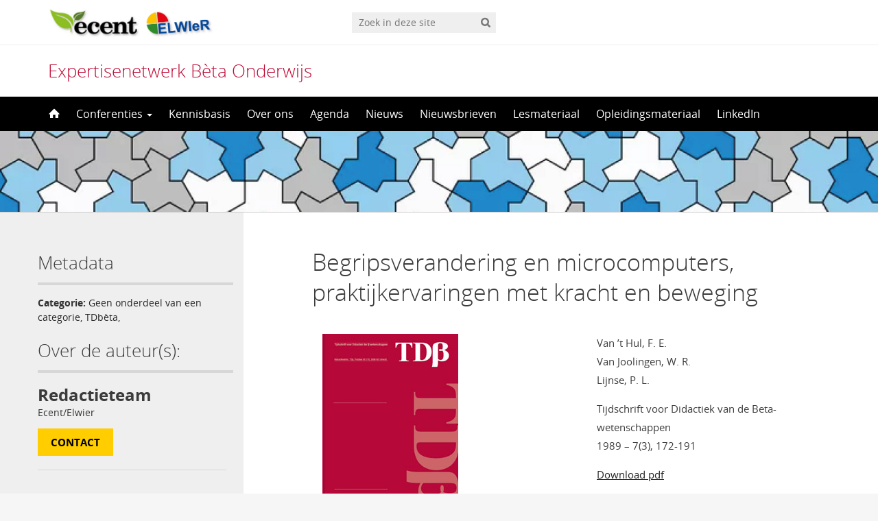

--- FILE ---
content_type: text/html; charset=UTF-8
request_url: https://elbd.sites.uu.nl/2019/04/01/begripsverandering-en-microcomputers-praktijkervaringen-met-kracht-en-beweging/
body_size: 8168
content:
<!DOCTYPE html>
<!--[if lt IE 7]><html lang="nl-NL" class="no-js lt-ie9 lt-ie8 lt-ie7"> <![endif]-->
<!--[if (IE 7)&!(IEMobile)]><html lang="nl-NL" class="no-js lt-ie9 lt-ie8"><![endif]-->
<!--[if (IE 8)&!(IEMobile)]><html lang="nl-NL" class="no-js lt-ie9"><![endif]-->
<!--[if gt IE 8]><!--> <html lang="nl-NL" class="no-js"><!--<![endif]-->
<head>
<meta charset="UTF-8">
<title>Expertisenetwerk Bèta Onderwijs | Begripsverandering en microcomputers, praktijkervaringen met kracht en beweging</title>

<base href="">

<meta name="HandheldFriendly" content="True">
<meta name="MobileOptimized" content="320">
<meta name="viewport" content="width=device-width, initial-scale=1"/>




<link rel="icon" href="https://elbd.sites.uu.nl/wp-content/themes/UU2014/images/favicon.ico">
<link rel="apple-touch-icon" href="https://elbd.sites.uu.nl/wp-content/themes/UU2014/images/apple-icon-touch.png">



<meta name="msapplication-TileColor" content="#f01d4f">
<meta name="msapplication-TileImage" content="https://elbd.sites.uu.nl/wp-content/themes/UU2014/images/win8-tile-icon.png">

<link rel="profile" href="https://gmpg.org/xfn/11">
<link rel="pingback" href="https://elbd.sites.uu.nl/xmlrpc.php">

<!-- Open Graph Meta Tags for Facebook and LinkedIn Sharing !-->
<meta property="og:title" content="Begripsverandering en microcomputers, praktijkervaringen met kracht en beweging"/>
<meta property="og:description" content="Tijdschrift voor Didactiek van de Beta-wetenschappen, uitgegeven door het Freudenthal Instituut, Universiteit Utrecht in de periode 1983-2014 Van 't Hul, F. E. Van Joolingen, W. R. Lijnse, P. L. Tijdschrift voor Didactiek van de Beta-wetenschappen 1989 - 7(3), 172-191 Download pdf This article reports an investigation of the role a computer simulation may play to stimulate conceptual change in the field of mechanics teaching. The development of the computer program&hellip;" />
<meta property="og:url" content="https://elbd.sites.uu.nl/2019/04/01/begripsverandering-en-microcomputers-praktijkervaringen-met-kracht-en-beweging/" />
<meta property="og:image" content="https://elbd.sites.uu.nl/wp-content/uploads/sites/108/2023/03/exp_rw_banner.jpg" />
<meta property="og:type" content="article" />
<meta property="og:site_name" content="Expertisenetwerk Bèta Onderwijs" />
<!-- End Open Graph Meta Tags !-->



<meta name='robots' content='max-image-preview:large' />
<script type="text/javascript">
/* <![CDATA[ */
window.koko_analytics = {"url":"https:\/\/elbd.sites.uu.nl\/wp-admin\/admin-ajax.php?action=koko_analytics_collect","site_url":"https:\/\/elbd.sites.uu.nl","post_id":12899,"path":"\/2019\/04\/01\/begripsverandering-en-microcomputers-praktijkervaringen-met-kracht-en-beweging\/","method":"cookie","use_cookie":true};
/* ]]> */
</script>
<link rel="alternate" hreflang="nl" href="https://elbd.sites.uu.nl/2019/04/01/begripsverandering-en-microcomputers-praktijkervaringen-met-kracht-en-beweging/" />
<link rel="alternate" hreflang="x-default" href="https://elbd.sites.uu.nl/2019/04/01/begripsverandering-en-microcomputers-praktijkervaringen-met-kracht-en-beweging/" />
<link rel="alternate" type="application/rss+xml" title="Expertisenetwerk Bèta Onderwijs &raquo; feed" href="https://elbd.sites.uu.nl/feed/" />
<link rel="alternate" type="application/rss+xml" title="Expertisenetwerk Bèta Onderwijs &raquo; reactiesfeed" href="https://elbd.sites.uu.nl/comments/feed/" />
<link rel="alternate" type="application/rss+xml" title="Expertisenetwerk Bèta Onderwijs &raquo; Begripsverandering en microcomputers, praktijkervaringen met kracht en beweging reactiesfeed" href="https://elbd.sites.uu.nl/2019/04/01/begripsverandering-en-microcomputers-praktijkervaringen-met-kracht-en-beweging/feed/" />
<link rel='stylesheet' id='formidable-css' href='https://elbd.sites.uu.nl/wp-content/plugins/formidable/css/formidableforms108.css' type='text/css' media='all' />
<link rel='stylesheet' id='wp-block-library-css' href='https://elbd.sites.uu.nl/wp-includes/css/dist/block-library/style.min.css' type='text/css' media='all' />
<link rel='stylesheet' id='agenda-query-css' href='https://elbd.sites.uu.nl/wp-content/plugins/uu-blocks//build/uu-agenda-query.css' type='text/css' media='all' />
<link rel='stylesheet' id='agenda-query-past-css' href='https://elbd.sites.uu.nl/wp-content/plugins/uu-blocks//build/uu-agenda-query-past.css' type='text/css' media='all' />
<style id='classic-theme-styles-inline-css' type='text/css'>
/*! This file is auto-generated */
.wp-block-button__link{color:#fff;background-color:#32373c;border-radius:9999px;box-shadow:none;text-decoration:none;padding:calc(.667em + 2px) calc(1.333em + 2px);font-size:1.125em}.wp-block-file__button{background:#32373c;color:#fff;text-decoration:none}
</style>
<style id='global-styles-inline-css' type='text/css'>
body{--wp--preset--color--black: #000000;--wp--preset--color--cyan-bluish-gray: #abb8c3;--wp--preset--color--white: #ffffff;--wp--preset--color--pale-pink: #f78da7;--wp--preset--color--vivid-red: #cf2e2e;--wp--preset--color--luminous-vivid-orange: #ff6900;--wp--preset--color--luminous-vivid-amber: #fcb900;--wp--preset--color--light-green-cyan: #7bdcb5;--wp--preset--color--vivid-green-cyan: #00d084;--wp--preset--color--pale-cyan-blue: #8ed1fc;--wp--preset--color--vivid-cyan-blue: #0693e3;--wp--preset--color--vivid-purple: #9b51e0;--wp--preset--gradient--vivid-cyan-blue-to-vivid-purple: linear-gradient(135deg,rgba(6,147,227,1) 0%,rgb(155,81,224) 100%);--wp--preset--gradient--light-green-cyan-to-vivid-green-cyan: linear-gradient(135deg,rgb(122,220,180) 0%,rgb(0,208,130) 100%);--wp--preset--gradient--luminous-vivid-amber-to-luminous-vivid-orange: linear-gradient(135deg,rgba(252,185,0,1) 0%,rgba(255,105,0,1) 100%);--wp--preset--gradient--luminous-vivid-orange-to-vivid-red: linear-gradient(135deg,rgba(255,105,0,1) 0%,rgb(207,46,46) 100%);--wp--preset--gradient--very-light-gray-to-cyan-bluish-gray: linear-gradient(135deg,rgb(238,238,238) 0%,rgb(169,184,195) 100%);--wp--preset--gradient--cool-to-warm-spectrum: linear-gradient(135deg,rgb(74,234,220) 0%,rgb(151,120,209) 20%,rgb(207,42,186) 40%,rgb(238,44,130) 60%,rgb(251,105,98) 80%,rgb(254,248,76) 100%);--wp--preset--gradient--blush-light-purple: linear-gradient(135deg,rgb(255,206,236) 0%,rgb(152,150,240) 100%);--wp--preset--gradient--blush-bordeaux: linear-gradient(135deg,rgb(254,205,165) 0%,rgb(254,45,45) 50%,rgb(107,0,62) 100%);--wp--preset--gradient--luminous-dusk: linear-gradient(135deg,rgb(255,203,112) 0%,rgb(199,81,192) 50%,rgb(65,88,208) 100%);--wp--preset--gradient--pale-ocean: linear-gradient(135deg,rgb(255,245,203) 0%,rgb(182,227,212) 50%,rgb(51,167,181) 100%);--wp--preset--gradient--electric-grass: linear-gradient(135deg,rgb(202,248,128) 0%,rgb(113,206,126) 100%);--wp--preset--gradient--midnight: linear-gradient(135deg,rgb(2,3,129) 0%,rgb(40,116,252) 100%);--wp--preset--font-size--small: 13px;--wp--preset--font-size--medium: 20px;--wp--preset--font-size--large: 36px;--wp--preset--font-size--x-large: 42px;--wp--preset--spacing--20: 0.44rem;--wp--preset--spacing--30: 0.67rem;--wp--preset--spacing--40: 1rem;--wp--preset--spacing--50: 1.5rem;--wp--preset--spacing--60: 2.25rem;--wp--preset--spacing--70: 3.38rem;--wp--preset--spacing--80: 5.06rem;--wp--preset--shadow--natural: 6px 6px 9px rgba(0, 0, 0, 0.2);--wp--preset--shadow--deep: 12px 12px 50px rgba(0, 0, 0, 0.4);--wp--preset--shadow--sharp: 6px 6px 0px rgba(0, 0, 0, 0.2);--wp--preset--shadow--outlined: 6px 6px 0px -3px rgba(255, 255, 255, 1), 6px 6px rgba(0, 0, 0, 1);--wp--preset--shadow--crisp: 6px 6px 0px rgba(0, 0, 0, 1);}:where(.is-layout-flex){gap: 0.5em;}:where(.is-layout-grid){gap: 0.5em;}body .is-layout-flex{display: flex;}body .is-layout-flex{flex-wrap: wrap;align-items: center;}body .is-layout-flex > *{margin: 0;}body .is-layout-grid{display: grid;}body .is-layout-grid > *{margin: 0;}:where(.wp-block-columns.is-layout-flex){gap: 2em;}:where(.wp-block-columns.is-layout-grid){gap: 2em;}:where(.wp-block-post-template.is-layout-flex){gap: 1.25em;}:where(.wp-block-post-template.is-layout-grid){gap: 1.25em;}.has-black-color{color: var(--wp--preset--color--black) !important;}.has-cyan-bluish-gray-color{color: var(--wp--preset--color--cyan-bluish-gray) !important;}.has-white-color{color: var(--wp--preset--color--white) !important;}.has-pale-pink-color{color: var(--wp--preset--color--pale-pink) !important;}.has-vivid-red-color{color: var(--wp--preset--color--vivid-red) !important;}.has-luminous-vivid-orange-color{color: var(--wp--preset--color--luminous-vivid-orange) !important;}.has-luminous-vivid-amber-color{color: var(--wp--preset--color--luminous-vivid-amber) !important;}.has-light-green-cyan-color{color: var(--wp--preset--color--light-green-cyan) !important;}.has-vivid-green-cyan-color{color: var(--wp--preset--color--vivid-green-cyan) !important;}.has-pale-cyan-blue-color{color: var(--wp--preset--color--pale-cyan-blue) !important;}.has-vivid-cyan-blue-color{color: var(--wp--preset--color--vivid-cyan-blue) !important;}.has-vivid-purple-color{color: var(--wp--preset--color--vivid-purple) !important;}.has-black-background-color{background-color: var(--wp--preset--color--black) !important;}.has-cyan-bluish-gray-background-color{background-color: var(--wp--preset--color--cyan-bluish-gray) !important;}.has-white-background-color{background-color: var(--wp--preset--color--white) !important;}.has-pale-pink-background-color{background-color: var(--wp--preset--color--pale-pink) !important;}.has-vivid-red-background-color{background-color: var(--wp--preset--color--vivid-red) !important;}.has-luminous-vivid-orange-background-color{background-color: var(--wp--preset--color--luminous-vivid-orange) !important;}.has-luminous-vivid-amber-background-color{background-color: var(--wp--preset--color--luminous-vivid-amber) !important;}.has-light-green-cyan-background-color{background-color: var(--wp--preset--color--light-green-cyan) !important;}.has-vivid-green-cyan-background-color{background-color: var(--wp--preset--color--vivid-green-cyan) !important;}.has-pale-cyan-blue-background-color{background-color: var(--wp--preset--color--pale-cyan-blue) !important;}.has-vivid-cyan-blue-background-color{background-color: var(--wp--preset--color--vivid-cyan-blue) !important;}.has-vivid-purple-background-color{background-color: var(--wp--preset--color--vivid-purple) !important;}.has-black-border-color{border-color: var(--wp--preset--color--black) !important;}.has-cyan-bluish-gray-border-color{border-color: var(--wp--preset--color--cyan-bluish-gray) !important;}.has-white-border-color{border-color: var(--wp--preset--color--white) !important;}.has-pale-pink-border-color{border-color: var(--wp--preset--color--pale-pink) !important;}.has-vivid-red-border-color{border-color: var(--wp--preset--color--vivid-red) !important;}.has-luminous-vivid-orange-border-color{border-color: var(--wp--preset--color--luminous-vivid-orange) !important;}.has-luminous-vivid-amber-border-color{border-color: var(--wp--preset--color--luminous-vivid-amber) !important;}.has-light-green-cyan-border-color{border-color: var(--wp--preset--color--light-green-cyan) !important;}.has-vivid-green-cyan-border-color{border-color: var(--wp--preset--color--vivid-green-cyan) !important;}.has-pale-cyan-blue-border-color{border-color: var(--wp--preset--color--pale-cyan-blue) !important;}.has-vivid-cyan-blue-border-color{border-color: var(--wp--preset--color--vivid-cyan-blue) !important;}.has-vivid-purple-border-color{border-color: var(--wp--preset--color--vivid-purple) !important;}.has-vivid-cyan-blue-to-vivid-purple-gradient-background{background: var(--wp--preset--gradient--vivid-cyan-blue-to-vivid-purple) !important;}.has-light-green-cyan-to-vivid-green-cyan-gradient-background{background: var(--wp--preset--gradient--light-green-cyan-to-vivid-green-cyan) !important;}.has-luminous-vivid-amber-to-luminous-vivid-orange-gradient-background{background: var(--wp--preset--gradient--luminous-vivid-amber-to-luminous-vivid-orange) !important;}.has-luminous-vivid-orange-to-vivid-red-gradient-background{background: var(--wp--preset--gradient--luminous-vivid-orange-to-vivid-red) !important;}.has-very-light-gray-to-cyan-bluish-gray-gradient-background{background: var(--wp--preset--gradient--very-light-gray-to-cyan-bluish-gray) !important;}.has-cool-to-warm-spectrum-gradient-background{background: var(--wp--preset--gradient--cool-to-warm-spectrum) !important;}.has-blush-light-purple-gradient-background{background: var(--wp--preset--gradient--blush-light-purple) !important;}.has-blush-bordeaux-gradient-background{background: var(--wp--preset--gradient--blush-bordeaux) !important;}.has-luminous-dusk-gradient-background{background: var(--wp--preset--gradient--luminous-dusk) !important;}.has-pale-ocean-gradient-background{background: var(--wp--preset--gradient--pale-ocean) !important;}.has-electric-grass-gradient-background{background: var(--wp--preset--gradient--electric-grass) !important;}.has-midnight-gradient-background{background: var(--wp--preset--gradient--midnight) !important;}.has-small-font-size{font-size: var(--wp--preset--font-size--small) !important;}.has-medium-font-size{font-size: var(--wp--preset--font-size--medium) !important;}.has-large-font-size{font-size: var(--wp--preset--font-size--large) !important;}.has-x-large-font-size{font-size: var(--wp--preset--font-size--x-large) !important;}
.wp-block-navigation a:where(:not(.wp-element-button)){color: inherit;}
:where(.wp-block-post-template.is-layout-flex){gap: 1.25em;}:where(.wp-block-post-template.is-layout-grid){gap: 1.25em;}
:where(.wp-block-columns.is-layout-flex){gap: 2em;}:where(.wp-block-columns.is-layout-grid){gap: 2em;}
.wp-block-pullquote{font-size: 1.5em;line-height: 1.6;}
</style>
<link rel='stylesheet' id='frontend-login-css-css' href='https://elbd.sites.uu.nl/wp-content/plugins/uu-global-functions/assets/css/frontend-login.css' type='text/css' media='all' />
<link rel='stylesheet' id='uu-shortcodes-styles-css' href='https://elbd.sites.uu.nl/wp-content/plugins/uu-shortcodes/css/uu-shortcodes.css' type='text/css' media='all' />
<link rel='stylesheet' id='wpml-legacy-horizontal-list-0-css' href='https://elbd.sites.uu.nl/wp-content/plugins/sitepress-multilingual-cms/templates/language-switchers/legacy-list-horizontal/style.min.css' type='text/css' media='all' />
<style id='wpml-legacy-horizontal-list-0-inline-css' type='text/css'>
.wpml-ls-statics-footer a, .wpml-ls-statics-footer .wpml-ls-sub-menu a, .wpml-ls-statics-footer .wpml-ls-sub-menu a:link, .wpml-ls-statics-footer li:not(.wpml-ls-current-language) .wpml-ls-link, .wpml-ls-statics-footer li:not(.wpml-ls-current-language) .wpml-ls-link:link {color:#444444;background-color:#ffffff;}.wpml-ls-statics-footer .wpml-ls-sub-menu a:hover,.wpml-ls-statics-footer .wpml-ls-sub-menu a:focus, .wpml-ls-statics-footer .wpml-ls-sub-menu a:link:hover, .wpml-ls-statics-footer .wpml-ls-sub-menu a:link:focus {color:#000000;background-color:#eeeeee;}.wpml-ls-statics-footer .wpml-ls-current-language > a {color:#444444;background-color:#ffffff;}.wpml-ls-statics-footer .wpml-ls-current-language:hover>a, .wpml-ls-statics-footer .wpml-ls-current-language>a:focus {color:#000000;background-color:#eeeeee;}
</style>
<link rel='stylesheet' id='uu2014-stylesheet-css' href='https://elbd.sites.uu.nl/wp-content/themes/UU2014/css/style.css' type='text/css' media='screen' />
<link rel='stylesheet' id='uu2014-print-stylesheet-css' href='https://elbd.sites.uu.nl/wp-content/themes/UU2014/css/print.css' type='text/css' media='print' />
<!--[if lt IE 9]>
<link rel='stylesheet' id='uu2014-ie-only-css' href='https://elbd.sites.uu.nl/wp-content/themes/ecent/css/ie.css' type='text/css' media='all' />
<![endif]-->
<link rel='stylesheet' id='ecent-css' href='https://elbd.sites.uu.nl/wp-content/themes/ecent/style.css' type='text/css' media='all' />
<link rel='stylesheet' id='custom-style-css' href='https://elbd.sites.uu.nl/wp-content/themes/UU2014/css/custom.css' type='text/css' media='all' />
<script type="text/javascript" src="https://elbd.sites.uu.nl/wp-content/plugins/uu-global-functions/assets/js/frontend-login.js" id="frontend-login-js-js"></script>
<script type="text/javascript" src="https://elbd.sites.uu.nl/wp-includes/js/jquery/jquery.min.js" id="jquery-core-js"></script>
<script type="text/javascript" src="https://elbd.sites.uu.nl/wp-includes/js/jquery/jquery-migrate.min.js" id="jquery-migrate-js"></script>
<script type="text/javascript" src="https://elbd.sites.uu.nl/wp-content/themes/UU2014/js/modernizr.min.js" id="uu2014-modernizr-js"></script>
<script type="text/javascript" src="https://elbd.sites.uu.nl/wp-content/themes/UU2014/js/respond.min.js" id="uu2014-respondjs-js"></script>
<link rel="https://api.w.org/" href="https://elbd.sites.uu.nl/wp-json/" /><link rel="alternate" type="application/json" href="https://elbd.sites.uu.nl/wp-json/wp/v2/posts/12899" /><link rel="canonical" href="https://elbd.sites.uu.nl/2019/04/01/begripsverandering-en-microcomputers-praktijkervaringen-met-kracht-en-beweging/" />
<link rel="alternate" type="application/json+oembed" href="https://elbd.sites.uu.nl/wp-json/oembed/1.0/embed?url=https%3A%2F%2Felbd.sites.uu.nl%2F2019%2F04%2F01%2Fbegripsverandering-en-microcomputers-praktijkervaringen-met-kracht-en-beweging%2F" />
<link rel="alternate" type="text/xml+oembed" href="https://elbd.sites.uu.nl/wp-json/oembed/1.0/embed?url=https%3A%2F%2Felbd.sites.uu.nl%2F2019%2F04%2F01%2Fbegripsverandering-en-microcomputers-praktijkervaringen-met-kracht-en-beweging%2F&#038;format=xml" />
<meta name="generator" content="WPML ver:4.8.5 stt:37,1;" />
<script>document.documentElement.className += " js";</script>

<!-- Dynamic Widgets by QURL loaded - http://www.dynamic-widgets.com //-->
	<style type="text/css">#banner {
			background-image: url(https://elbd.sites.uu.nl/wp-content/uploads/sites/108/2023/03/exp_rw_banner.jpg);
			/*-ms-behavior: url(https://elbd.sites.uu.nl/wp-content/themes/UU2014/includes/backgroundsize.min.htc);*/
		}</style><link rel="icon" href="https://elbd.sites.uu.nl/wp-content/uploads/sites/108/2016/03/Thump-100x100.jpg" sizes="32x32" />
<link rel="icon" href="https://elbd.sites.uu.nl/wp-content/uploads/sites/108/2016/03/Thump.jpg" sizes="192x192" />
<link rel="apple-touch-icon" href="https://elbd.sites.uu.nl/wp-content/uploads/sites/108/2016/03/Thump.jpg" />
<meta name="msapplication-TileImage" content="https://elbd.sites.uu.nl/wp-content/uploads/sites/108/2016/03/Thump.jpg" />

</head>

<body data-rsssl=1 class="post-template-default single single-post postid-12899 single-format-standard" data-spy="scroll" data-target="#sidebarnav">
     
	<div id="page">
		<div id="brandbar" class="affix-top">
	<div class="container">
		<div class="row">

			<div class="col-sm-4 col-xs-8 logodiv">
				<button type="button" class="navbar-toggle hidden-print" data-toggle="collapse" data-target="#main-menu-collapse">
                    <span class="sr-only">Navigation</span>
                    <span class="icon-bar"></span>
                    <span class="icon-bar"></span>
                    <span class="icon-bar"></span>
                </button>


			<a href="https://elbd.sites.uu.nl">
				<img src="https://elbd.sites.uu.nl/wp-content/uploads/sites/108/2016/08/Ecent_Elwier_Lerarenopleidingen-Science-en-Wiskunde-Rekenen.jpg" class="alternative-logo" alt="logo" class="site-logo" />
		</a>			

		<div class="visible-print-block">	
			<h1>Expertisenetwerk Bèta Onderwijs</h1>
		</div>	
			</div>

 
			<div class="col-md-3 col-sm-5 col-xs-2 hidden-print" role="search">
				<div class="brandbar-search">
					
						<form method="get" id="searchform" action="https://elbd.sites.uu.nl" >
							<label class="screen-reader-text" for="s">'</label>
							<input type="text" class= "searchfield" value="" name="s" id="s" placeholder="Zoek in deze site" />
							<input type="submit" id="searchsubmit" class="searchbutton" value="" />
						</form>
					
				</div>
			</div>
			<div class="col-md-3 col-sm-3 col-xs-2 hidden-print">
				<div class="language-switch"></div>
			</div>
			
		</div>
	</div>
</div> 
		<header id="masthead" class="header hidden-print">

			<div class="container">

								<h1>

				<a href="https://elbd.sites.uu.nl/" rel="home" title="Expertisenetwerk Bèta Onderwijs">
					Expertisenetwerk Bèta Onderwijs				</a>

			    </h1>

				
			</div>

		</header>

		<a class="skip-link sr-only" href="#content">Direct naar het inhoud</a>


     
    <nav id="#access" class="navbar navbar-default navbar-inverse">
        <!-- Brand and toggle get grouped for better mobile display -->
        <div class="container">
            <div class="navbar-header">
                
            </div>
        <div id="main-menu-collapse" class="collapse navbar-collapse"><ul id="menu-hoofdmenu" class="nav navbar-nav"><li id="menu-item-8" class="first-item menu-item menu-item-type-custom menu-item-object-custom menu-item-home menu-item-8"><a title="Home" href="https://elbd.sites.uu.nl/"><span class="glyphicon home-icon"></span>&nbsp;<svg id="home-icon" width="16px" height="16px" viewBox="8 6 16 16" enable-background="new 8 6 16 16">

<path class="home-icon" fill="#FFFFFF" d="M23.632,16.018l-6.982-6.989c-0.356-0.371-0.94-0.371-1.297,0l-6.984,6.989
	c-0.358,0.369-0.225,0.672,0.296,0.672h1.456v5.367c0,0.389,0.017,0.705,0.717,0.705h3.39v-5.385h3.546v5.385h3.558
	c0.534,0,0.549-0.316,0.549-0.705v-5.367h1.455C23.855,16.689,23.988,16.387,23.632,16.018z"></path>
</svg><span class="menuitem-home">Home</span></a></li>
<li id="menu-item-2148" class="menu-item menu-item-type-post_type menu-item-object-page menu-item-has-children menu-item-2148 dropdown"><a title="Conferenties" href="#" data-toggle="dropdown" class="dropdown-toggle" aria-haspopup="true">Conferenties <span class="caret"></span></a>
<ul role="menu" class=" dropdown-menu">
	<li id="menu-item-6560" class="menu-item menu-item-type-post_type menu-item-object-page menu-item-6560"><a title="Conferenties" href="https://elbd.sites.uu.nl/conferenties/">Conferenties</a></li>
	<li id="menu-item-20593" class="menu-item menu-item-type-post_type menu-item-object-page menu-item-20593"><a title="Conferentie 2024" href="https://elbd.sites.uu.nl/conferentie-2024/">Conferentie 2024</a></li>
	<li id="menu-item-16896" class="menu-item menu-item-type-post_type menu-item-object-page menu-item-16896"><a title="Conferentie 2023" href="https://elbd.sites.uu.nl/conferenties-2/conferentie-2023/">Conferentie 2023</a></li>
	<li id="menu-item-14719" class="menu-item menu-item-type-post_type menu-item-object-page menu-item-14719"><a title="Conferentie 2022" href="https://elbd.sites.uu.nl/conferentie-2022/">Conferentie 2022</a></li>
	<li id="menu-item-13272" class="menu-item menu-item-type-post_type menu-item-object-page menu-item-13272"><a title="Conferentie 2021" href="https://elbd.sites.uu.nl/conferenties-2/conferentie-2021/">Conferentie 2021</a></li>
	<li id="menu-item-11187" class="menu-item menu-item-type-post_type menu-item-object-page menu-item-11187"><a title="Conferentie 2020" href="https://elbd.sites.uu.nl/conferenties-2/conferentie-2020-elwier-ecent/">Conferentie 2020</a></li>
	<li id="menu-item-9733" class="menu-item menu-item-type-post_type menu-item-object-page menu-item-9733"><a title="Conferentie 2019" href="https://elbd.sites.uu.nl/conferenties-2/conferentie-2019/">Conferentie 2019</a></li>
	<li id="menu-item-6357" class="menu-item menu-item-type-post_type menu-item-object-page menu-item-6357"><a title="Conferentie 2018" href="https://elbd.sites.uu.nl/conferenties-2/conferentie-2018/">Conferentie 2018</a></li>
	<li id="menu-item-2162" class="menu-item menu-item-type-post_type menu-item-object-page menu-item-2162"><a title="Conferentie 2017" href="https://elbd.sites.uu.nl/conferenties-2/conferentie-2017/">Conferentie 2017</a></li>
	<li id="menu-item-2184" class="menu-item menu-item-type-post_type menu-item-object-page menu-item-2184"><a title="Conferentie 2016" href="https://elbd.sites.uu.nl/professionalisering/conferentie-2016/">Conferentie 2016</a></li>
	<li id="menu-item-9742" class="menu-item menu-item-type-post_type menu-item-object-page menu-item-9742"><a title="Zomerstudiedagen" href="https://elbd.sites.uu.nl/conferenties-2/zomerstudiedagen/">Zomerstudiedagen</a></li>
</ul>
</li>
<li id="menu-item-2674" class="menu-item menu-item-type-post_type menu-item-object-page menu-item-2674"><a title="Kennisbasis" href="https://elbd.sites.uu.nl/kennisbasis/">Kennisbasis</a></li>
<li id="menu-item-18" class="menu-item menu-item-type-post_type menu-item-object-page menu-item-18"><a title="Over ons" href="https://elbd.sites.uu.nl/over-ons/">Over ons</a></li>
<li id="menu-item-11453" class="menu-item menu-item-type-taxonomy menu-item-object-category menu-item-11453"><a title="Agenda" href="https://elbd.sites.uu.nl/category/agenda/">Agenda</a></li>
<li id="menu-item-11454" class="menu-item menu-item-type-taxonomy menu-item-object-category menu-item-11454"><a title="Nieuws" href="https://elbd.sites.uu.nl/category/nieuws/">Nieuws</a></li>
<li id="menu-item-40" class="menu-item menu-item-type-post_type menu-item-object-page menu-item-40"><a title="Nieuwsbrieven" href="https://elbd.sites.uu.nl/nieuwsbrieven/">Nieuwsbrieven</a></li>
<li id="menu-item-17264" class="menu-item menu-item-type-post_type menu-item-object-page menu-item-17264"><a title="Lesmateriaal" href="https://elbd.sites.uu.nl/lesmateriaal/">Lesmateriaal</a></li>
<li id="menu-item-17265" class="menu-item menu-item-type-post_type menu-item-object-page menu-item-17265"><a title="Opleidingsmateriaal" href="https://elbd.sites.uu.nl/opleidingsmateriaal/">Opleidingsmateriaal</a></li>
<li id="menu-item-25212" class="last-item menu-item menu-item-type-post_type menu-item-object-page menu-item-25212"><a title="LinkedIn" href="https://elbd.sites.uu.nl/linkedin/">LinkedIn</a></li>
</ul></div>    	</div>
    </nav> <!-- #access .navbar -->
    
			

<div id="content" class="two-col">
	
<header class="article-header article-header-main">

	<div class="header-image hidden-print">
		
    		 
		          <img src="https://elbd.sites.uu.nl/wp-content/uploads/sites/108/2023/03/exp_rw_banner.jpg" alt="" /> 
			
		
    	<div class="page-header-placeholder"></div>	

	</div>

	
</header>
<div id="content-wrapper" class="container">
	<div class="row-offcanvas row-offcanvas-left">

		<div id="left-sidebar" class="sidebar-offcanvas clearfix hidden-print" role="complementary">
		
		<h2>Metadata</h2>
		<div class="artikel-meta">
			
								
					
				<p> 
				<strong>Categorie:</strong> 	 	 
					 <a href="/category/geen-onderdeel-van-een-categorie">Geen onderdeel van een categorie</a>, <a href="/category/tdbeta">TDbèta</a>, 				</p>		
						 
						
					 
			</div>	
		<h2>Over de auteur(s):</h2>	
		
							<div class="auteur clearfix">
														<h3>Redactieteam</h3>
					<p>Ecent/Elwier</p>
										
					<div class="buttons">
										
						<a class="button" href="https://elbd.sites.uu.nl/over-ons/">Contact</a>
				
															</div>
				</div>		
						
		
			
			

															</div>



			<div class="page-content clearfix">

				
										<!-- <div class="page-title"> 
	    			
	    				<h1>
							Geen onderdeel van een categorie	    				</h1>  

	    			
	    			
	    			</div>  -->
	    				    			<div class="toggle-btn-div visible-xs clearfix">
	    			 	<button type="button" class="toggle-btn white button icon left arrow-right" data-toggle="offcanvas">Bekijk sidebar</button>
					</div>
			

			<div class="page-content-inner facetwp-template">	
	    			
 			

	
		<article id="post-12899" class="clearfix post-12899 post type-post status-publish format-standard hentry category-geen-onderdeel-van-een-categorie category-tdbeta auteur-redactieteam organisatie-ecent organisatie-elwier artikel-soort-kort first-post" role="article" itemscope itemtype="http://schema.org/BlogPosting">
			

			<section class="entry-content clearfix" itemprop="articleBody">
				
			
			
				
					

				<h1>Begripsverandering en microcomputers, praktijkervaringen met kracht en beweging</h1>	
				<table width="100%">
<tr>
<td width="50%">
<img decoding="async" src="https://elbd.sites.uu.nl/wp-content/uploads/sites/108/2017/05/omslag_tdbeta_website.jpg" alt="" width="198" height="246" class="alignnone size-full wp-image-12519" /></p>
<p>Tijdschrift voor Didactiek van de Beta-wetenschappen, uitgegeven door het Freudenthal Instituut, Universiteit Utrecht in de periode 1983-2014</p>
</td>
<td width="25px" />
<td>
Van &#8217;t Hul, F. E.<br />
Van Joolingen, W. R.<br />
Lijnse, P. L.</p>
<p>Tijdschrift voor Didactiek van de Beta-wetenschappen<br />
1989 &#8211; 7(3), 172-191</p>
<p><a href="http://www.fi.uu.nl/publicaties/literatuur/hul_et_al_1989.pdf">Download pdf</a></p>
</td>
</tr>
</table>
<p>This article reports an investigation of the role a computer simulation may play to stimulate conceptual change in the field of mechanics teaching. The development of the computer program is described, along with trial experiences in classroom situations. It is found not to be easy at all to construct a program which initiates the desired process of conceptual change. From reflection on the development process, recommandations are formulated for the development and use of similar computer simulations.</p>
				
					


					
			

				


				<div class="sharebuttons"><h2>Share</h2> <a class="button icononly sharebutton linkedin" href="https://www.linkedin.com/shareArticle?mini=true&url=https://elbd.sites.uu.nl/2019/04/01/begripsverandering-en-microcomputers-praktijkervaringen-met-kracht-en-beweging/&title=Begripsverandering en microcomputers, praktijkervaringen met kracht en beweging&source=Expertisenetwerk Bèta Onderwijs" target="_blank" title="LinkedIn"></a></div>

							</section>
			<footer class="article-footer">
					
				

			</footer>
			

			<!-- If comments are open, but there are no comments. -->

	



	<section class="respond-form">

		
			<div class="alert help">
				<p>U moet <a href="https://elbd.sites.uu.nl/wp-login.php?redirect_to=https%3A%2F%2Felbd.sites.uu.nl%2F2019%2F04%2F01%2Fbegripsverandering-en-microcomputers-praktijkervaringen-met-kracht-en-beweging%2F">ingelogd</a> zijn om een reactie te kunnen plaatsen.</p>
			</div>

		
	</section>


		</article>	
	
	
			</div> <!-- /page-content-inner -->

						
			<div class="below-content-widget-area">
				<div id="text-7" class="widget-1 first-widget widget widget_text">			<div class="textwidget"><p>ELWIeR en Ecent als één STEM</p>
</div>
		</div>			</div>	
		  

			
		</div> <!-- /page-content -->
	

   </div> <!--row-offcanvas -->
</div> <!-- /#content-wrapper --> 



	</div>
  


			<footer id="colophon" class="footer hidden-print">
				<div class="container">
					<div class="row">
						<div class="col-md-12 col-sm-12">
							              <div id="uu_social_media_buttons_widget-2" class="widget-1 first-widget widget widget_uu_social_media_buttons_widget">                  
<ul class="uu_socialmedia_widget">  

 
              <li><a alt="LinkedIn" href="https://www.linkedin.com/company/elwierecent" class="button icononly linkedin"></a></li>       
                     
 
</ul>

</div><div id="text-2" class="widget-2 last-widget widget widget_text">			<div class="textwidget"><p>| expRW@uu.nl | elbd.sites.uu.nl</p>
</div>
		</div>						</div>
					</div>	
				</div>	
			</footer>

			

  


	<p id="back-top">
        <a href="#top"><i class="fa fa-angle-up"></i></a>
    </p>



<!-- Koko Analytics v2.2.0 - https://www.kokoanalytics.com/ -->
<script type="text/javascript">
/* <![CDATA[ */
!function(){var e=window,r=e.koko_analytics;r.trackPageview=function(e,t){"prerender"==document.visibilityState||/bot|crawl|spider|seo|lighthouse|facebookexternalhit|preview/i.test(navigator.userAgent)||navigator.sendBeacon(r.url,new URLSearchParams({pa:e,po:t,r:0==document.referrer.indexOf(r.site_url)?"":document.referrer,m:r.use_cookie?"c":r.method[0]}))},e.addEventListener("load",function(){r.trackPageview(r.path,r.post_id)})}();
/* ]]> */
</script>

<div class="health-check" style="display:none">Online</div>
<div class="wpml-ls-statics-footer wpml-ls wpml-ls-legacy-list-horizontal">
	<ul role="menu"><li class="wpml-ls-slot-footer wpml-ls-item wpml-ls-item-nl wpml-ls-current-language wpml-ls-first-item wpml-ls-last-item wpml-ls-item-legacy-list-horizontal" role="none">
				<a href="https://elbd.sites.uu.nl/2019/04/01/begripsverandering-en-microcomputers-praktijkervaringen-met-kracht-en-beweging/" class="wpml-ls-link" role="menuitem" >
                                <img
            class="wpml-ls-flag"
            src="https://elbd.sites.uu.nl/wp-content/plugins/sitepress-multilingual-cms/res/flags/nl.png"
            alt=""
            
            
    /><span class="wpml-ls-native" role="menuitem">Nederlands</span></a>
			</li></ul>
</div>
<script type="text/javascript" src="https://elbd.sites.uu.nl/wp-content/plugins/uu-shortcodes/js/uu-shortcodes.js" id="uu-shortcodes-js-js"></script>
<script type="text/javascript" src="https://elbd.sites.uu.nl/wp-content/themes/UU2014/js/bootstrap.min.js" id="bootstrapjs-js"></script>
<script type="text/javascript" src="https://elbd.sites.uu.nl/wp-content/themes/UU2014/js/chosen.jquery.min.js" id="chosen-js-js"></script>
<script type="text/javascript" src="https://elbd.sites.uu.nl/wp-includes/js/imagesloaded.min.js" id="imagesloaded-js"></script>
<script type="text/javascript" src="https://elbd.sites.uu.nl/wp-includes/js/masonry.min.js" id="masonry-js"></script>
<script type="text/javascript" src="https://elbd.sites.uu.nl/wp-content/themes/UU2014/js/scripts.js" id="uu2014-js-js"></script>

<!-- Koko Analytics Pro v2.2.0 - https://www.kokoanalytics.com/ -->
<script type="text/javascript">
/* <![CDATA[ */
(()=>{var e=window,a="koko_analytics";function t(t,n,o){var r;"prerender"==document.visibilityState||/bot|crawl|spider|seo|lighthouse|facebookexternalhit|preview/i.test(navigator.userAgent)||(void 0===o&&"number"==typeof n&&(o=parseFloat(n),n=""),n&&(n=" "+n),(r={e:t,p:n||"",v:parseInt(100*(o||0))}).m=e[a].use_cookie?"c":e[a].method[0],navigator.sendBeacon(e[a].url,new URLSearchParams(r)))}function n(e){var a=e.target,n=0;do{var o=a.className.match(/koko-analytics-event-name=([^ ]+)/);if(o){o=o.pop().replaceAll("+"," ");var r=a.className.match(/koko-analytics-event-param=([^ ]+)/);r=r?r.pop().replaceAll("+"," "):r}}while(n++<3&&a.parentElement);o&&t(o,r)}e[a].trackEvent=t,document.addEventListener("submit",n),document.addEventListener("click",n)})();
/* ]]> */
</script>

<script>var FWP_HTTP = FWP_HTTP || {}; FWP_HTTP.lang = 'nl';</script>
</div> <!-- /#page -->

</body>
</html>

--- FILE ---
content_type: text/css
request_url: https://elbd.sites.uu.nl/wp-content/themes/ecent/style.css
body_size: 1100
content:
/*
Theme Name: elbd childtheme
Theme URI:
Author: ICT&Media
Author URI: http://www.uu.nl/ictenmedia
Description: uu2014 childtheme for elbd.sites.uu.nl
template: UU2014
Version: 1.0-wpcom
Text Domain: uu2014
Domain Path: /languages/

*/

#artikelen {
	font-size: 14px;
}
table th {
    background-color: #ffcd00;
    border: 0 solid #ffffff;
    color: #3d3d3d;
    padding: 10px 15px;
    text-align: left;
}

thead tr {
	border-bottom: 2px solid #333;
}

.artikel-meta {
	font-size: 14px;
}

.sidebar-filter, article  {
	font-family: "open sans";
	font-size: 15px;
	line-height: 160%;
}

article  {

	font-size: 15px;
	line-height: 180%;
}


.home article,
.archive article {
	margin-bottom: 1em;
	padding-bottom: 1em;
	border-bottom: 1px solid #ccc;
}

.home article h2,
.archive article h2 {
	margin: 0;
}

.home article h2,
.home article h2 a,
.archive article h2,
.archive article h2 a {
	text-decoration: none;
	font-size: 26px;
	line-height: 140%;
}

a.vakken {
	text-decoration: none;
	text-transform: uppercase;
	font-size: 13px;
	color: #358A31;
	line-height: 140%;
}

a.onderwijs {
	text-decoration: none;
	text-transform: uppercase;
	font-size: 13px;
	color: #1650A1;
}

a.artikel-soort {
	text-decoration: none;
	text-transform: uppercase;
	font-size: 13px;
	color: #6C170D;
}

.org_logo img {
	height: 24px;
	width: auto;
	vertical-align: sub;
	margin-left: -5px;
}

.facetwp-facet
{
	font-size: 15px;
}

.single #content .page-header-placeholder {
	display: none;
}

#masthead h1 {
	padding: 10px 0;
	font-size: 26px;
}

.home #masthead h1 {
	padding: 22px 0;
    font-size: 38px
}

.article-header-main {
    background-color: #fff;
    border-bottom: 1px solid #ccc;
}

.artikel-meta {
	margin-top: 15px;
	margin-bottom: 15px;
	line-height: 150%;
}

#left-sidebar h2 {

    font-weight: 300;
    font-size: 26px;
    border-bottom: 4px solid #d7d7d7;
    padding-bottom: 6px;
    margin:0;
}

.auteur {

	border-bottom: 1px solid #d7d7d7;
	padding-top: 15px;
	padding-bottom: 15px;
	line-height: 140%;
	margin-right: 10px;
	font-size: 14px;
}

.author-image {
	margin:0;
	width: 100px;
	height: auto;
	float: right;
	margin-left: 10px;
}

.auteur h3 {
margin: 0 0 0 0;
line-height: 140%;
font-size: 24px;
	}

.buttons {
	margin-top: 10px;
}
.button {
	float: left;
	margin-right: 5px;
}

.icononly {

    width: 40px;
    height: 40px;

}

.gerelateerd {
	background-color: #fff8dd;
	padding: 20px;
	margin-bottom: 30px;
}

.bestanden {
	background-color: #efffd6;
	padding: 20px;
	margin-bottom: 30px;
}

.bestanden ul, .bestanden li {
	list-style: none;
	margin: 0;
	padding: 0;
}

.bestanden li:not(:first-child) {
    border-top: 1px solid #ccc;
    padding-top: 15px;
}

.bestanden img {
	float: left;
}

.bestanden a {
	text-decoration: none;
}

.page-content .bestanden a[target="_blank"]:after, .page-content-inner .bestanden a[target="_blank"]:after {
	content: "";
	display: none;
}

.bestand-content {
	margin-left: 80px;
}

.panel .panel-heading {
    background-color: #FFF5D1;
    border-left: 10px solid #ffcd00;
    font-weight: 300;
    padding: 10px 30px;
    text-transform: none;
}

.panel .panel-heading h4 {
    font-size: 20px;
    font-weight: 300;
    margin: 0;
    text-transform: none;
}

.panel .panel-heading h4 a::after {
    padding: 0 0 0 1px;
}

.sharebutton:after {
	display: none !important;
	content: "";
}

.date {
	    color: #3b3b3b;
    text-transform: uppercase;
    line-height: 12px;
    margin-bottom: 4px;
    font-weight: 300;
    font-size: 12px;
}

.home-widget-area-0 {
    width: 800px;
    margin: 0 auto;
    padding: 0 15px 2em 15px;
}

#brandbar #searchform {
	display: block;
}

@media (max-width: 768px) {
	#brandbar img.alternative-logo {
	    width: auto;
	    height: 27px;
	}
	.home #masthead h1 {
    padding: 22px 0;
    font-size: 32px;
}
}
